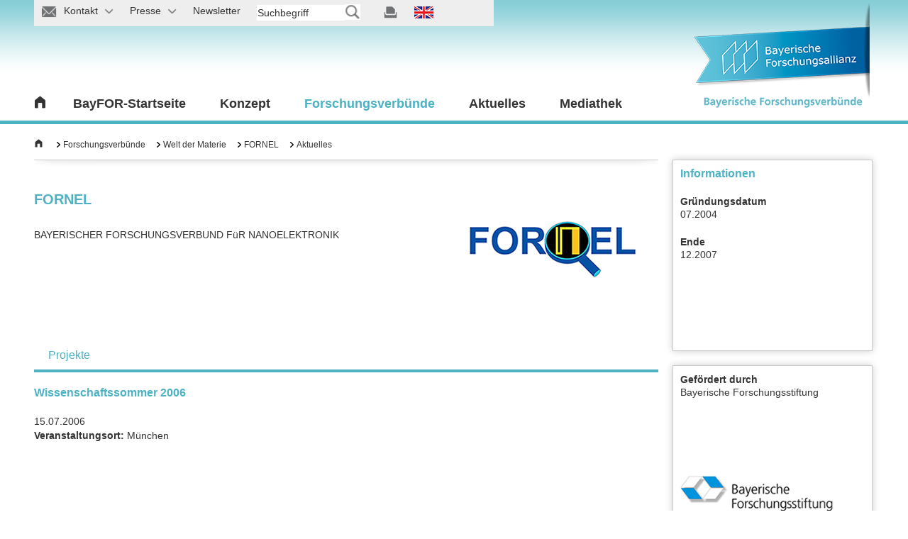

--- FILE ---
content_type: text/html; charset=utf-8
request_url: https://www.bayfor.org/de/unsere-netzwerke/bayerische-forschungsverbuende/forschungsverbuende/event/show/fornel/wissenschaftssommer-2006.html
body_size: 6968
content:
<!DOCTYPE html>
<html class="fsvs" lang="de" dir="ltr">
<head>

<meta charset="utf-8">
<!-- 
	This website is powered by TYPO3 - inspiring people to share!
	TYPO3 is a free open source Content Management Framework initially created by Kasper Skaarhoj and licensed under GNU/GPL.
	TYPO3 is copyright 1998-2026 of Kasper Skaarhoj. Extensions are copyright of their respective owners.
	Information and contribution at https://typo3.org/
-->

<base href="https://www.bayfor.org/">


<meta name="generator" content="TYPO3 CMS">
<meta name="viewport" content="width=device-width, initial-scale=1">
<meta name="robots" content="index, follow">
<meta name="author" content="Martin Reichel, Geschäftsführer">
<meta name="twitter:card" content="summary">
<meta name="charset" content="utf-8">
<meta name="copyright" content="Bayerische Forschungsallianz GmbH, Prinzregentenstr. 52, 80538 München, Tel.: +49 (0) 89 9901 888 – 0, Fax.: +49 (0) 89 9901 888 – 29">
<meta name="publisher" content="Bayerische Forschungsallianz GmbH">


<link rel="stylesheet" href="/typo3temp/assets/css/7c67d2f3b77925ef2471df9bd8467d59.css?1732655515" media="all">
<link rel="stylesheet" href="/typo3conf/ext/powermail/Resources/Public/Css/Basic.css?1737026762" media="all">
<link rel="stylesheet" href="/typo3conf/ext/rx_shariff/Resources/Public/Css/shariff.complete.css?1737026762" media="all">
<link rel="stylesheet" href="/typo3conf/ext/psb_bayfor_research_asso/Resources/Public/Css/psb_bayfor_research_asso.css?1737026762" media="all">
<link rel="stylesheet" href="fileadmin/html/css/bayfor.css?1769090909" media="all">
<link rel="stylesheet" href="/typo3conf/ext/ke_search/Resources/Public/Css/ke_search_pi1.css?1737026762" media="all">




<script src="fileadmin/html/js/jquery-min.js?1737026761"></script>



<title>Forschungsverbünde - BayFOR</title>
<meta name="description" content="Die Bayerische Forschungsallianz GmbH (BayFOR) fördert den Wissenschafts- und Innovationsstandort Bayern im Europäischen Forschungsraum. Sie berät und unterstützt Wissenschaftler aus bayerischen Hochschulen und Akteure aus der Wirtschaft im Wettbewerb um europäische Mittel für Forschung, Entwicklung und Innovation. Die BayFOR ist eine Partnerorganisation in der Bayerischen Forschungs- und Innovationsagentur und wird vom Bayerischen Staatsministerium für Bildung und Kultus, Wissenschaft und Kunst gefördert."/>
<link rel="shortcut icon" type="image/x-icon" href="favicon.ico" />        <script src="https://cloud.ccm19.de/app.js?apiKey=c23b8d4ad603bfa11b51f45373bbe8e2bb77baab0d55ebad&amp;domain=645deb3aa98aeb00500e5302&amp;lang=de_DE" referrerpolicy="origin"></script>        <!-- Google Tag Manager -->
        <script type="text/x-ccm-loader" data-ccm-loader-group="analytics">
            (function(w,d,s,l,i){w[l]=w[l]||[];w[l].push({'gtm.start':
            new Date().getTime(),event:'gtm.js'});var f=d.getElementsByTagName(s)[0],
            j=d.createElement(s),dl=l!='dataLayer'?'&l='+l:'';j.async=true;j.src=
            'https://www.googletagmanager.com/gtm.js?id='+i+dl;f.parentNode.insertBefore(j,f);
            })(window,document,'script','dataLayer','GTM-MH4XMJP');
        </script>
        <!-- End Google Tag Manager -->
        <!-- Global site tag (gtag.js) - Google Analytics -->
        <script data-ccm-loader-src="https://www.googletagmanager.com/gtag/js?id=G-VRKS5CV0WL" type="text/x-ccm-loader" data-ccm-loader-group="analytics" async></script>
        <script type="text/x-ccm-loader" data-ccm-loader-group="analytics">
            window.dataLayer = window.dataLayer || [];
            function gtag(){dataLayer.push(arguments);}
            gtag('js', new Date());
            gtag('config', 'G-VRKS5CV0WL');
        </script>        <script type="text/x-ccm-loader" data-ccm-loader-group="analytics">
            _linkedin_partner_id = "1750641";
            window._linkedin_data_partner_ids = window._linkedin_data_partner_ids || [];
            window._linkedin_data_partner_ids.push(_linkedin_partner_id);
        </script>
        <script type="text/x-ccm-loader" data-ccm-loader-group="analytics">
            (function(){var s = document.getElementsByTagName("script")[0];
            var b = document.createElement("script");
            b.type = "text/javascript";b.async = true;
            b.src = "https://snap.licdn.com/li.lms-analytics/insight.min.js";
            s.parentNode.insertBefore(b, s);})();
        </script>
    <link rel="stylesheet"  media="all" href="fileadmin/html/css/bfv/bayfor.bfv.min.css">

<style>
#menu_bg
{
	
}
/*#menu-bar ul li > div  {
  display: none;
  
}
#kontakt-wrap, #kontakt-abdeck, #kontakt-icon-abdeck-r, #kontakt-icon-abdeck-l,#presse-wrap, #presse-abdeck, #presse-icon-abdeck-r, #presse-icon-abdeck-l
{
	display:none;
}*/
</style>

<link rel="canonical" href="https://www.bayfor.org/de/unsere-netzwerke/bayerische-forschungsverbuende/forschungsverbuende/event/show/fornel/wissenschaftssommer-2006.html"/>

<link rel="alternate" hreflang="de-DE" href="https://www.bayfor.org/de/unsere-netzwerke/bayerische-forschungsverbuende/forschungsverbuende/event/show/fornel/wissenschaftssommer-2006.html"/>
<link rel="alternate" hreflang="en_GB" href="https://www.bayfor.org/en/bavarian-expertise/bavarian-research-associations/associations/event/show/fornel/wissenschaftssommer-2006.html"/>
<link rel="alternate" hreflang="x-default" href="https://www.bayfor.org/de/unsere-netzwerke/bayerische-forschungsverbuende/forschungsverbuende/event/show/fornel/wissenschaftssommer-2006.html"/>
</head>
<body data-id="1438">


<style>
    #menu-bar ul li > div {
        display: none;
    }
    #kontakt-wrap, #kontakt-abdeck, #kontakt-icon-abdeck-r, #kontakt-icon-abdeck-l, #presse-wrap, #presse-abdeck, #presse-icon-abdeck-r, #presse-icon-abdeck-l {
        display: none;
    }
    #wrap_container.p-238 .listen-element .bild,kontakt-icon
    #wrap_container.p-2265 .listen-element .bild {
        display: none !important;
    }
</style>

<div id="wrap_container" class="p-1438">
    

<div id="wrap_header">
    <div id="header">
        <div id="top-bar">
            <ul>
                




    
        
            <li id="kontakt-icon" class="">
                <a href="/de/kontakt.html">
                
                    <img src="fileadmin/html/images/meta_icon_kontakt.png" border="0" alt="" id="img-kontakt" title="">
                    
                <span class="presse-text">Kontakt</span>
                <img src="fileadmin/html/images/dropdown_pfeil_grau_nach_unten.png" id="img-kontakt-pfeil" border="0" alt="" title="">
                </a>
            </li>
            
    
        
            <li id="presse-icon" class="">
                <a href="/de/presse.html">
                
                    <img src="fileadmin/html/images/meta_icon_presse.png" border="0" alt="" id="img-presse" title="">
                    
                <span class="presse-text">Presse</span>
                <img src="fileadmin/html/images/dropdown_pfeil_grau_nach_unten.png" id="img-presse-pfeil" border="0" alt="" title="">
                </a>
            </li>
            
    
        
            <li id="newsletter-icon" class="">
                <a href="/de/aktuelles/newsletter-und-magazin.html">
                
                    <img src="fileadmin/html/images/meta_icon_newsletter.png" border="0" alt="" id="img-newsletter" title="">
                    
                <span class="presse-text">Newsletter</span>
                <img src="fileadmin/html/images/dropdown_pfeil_grau_nach_unten.png" id="img-newsletter-pfeil" border="0" alt="" title="">
                </a>
            </li>
            
    

    <li id="suche-feld"><div class="tx-kesearch-pi1">
	
	<form method="get" id="form_kesearch_pi1" name="form_kesearch_pi1"  action="/de/unsere-netzwerke/bayerische-forschungsverbuende/suchergebnisse.html">
		<fieldset class="kesearch_searchbox">
			
			
			
			

			<div class="kesearchbox">
				<input type="text" id="ke_search_sword" name="tx_kesearch_pi1[sword]" value="" placeholder="Suchbegriff" />
				<input type="image" id="kesearch_submit" src="fileadmin/html/images/meta_suche_grau_transparent.png" alt="" class="submit" />
				<div class="clearer">&nbsp;</div>
			</div>

			<input id="kesearchpagenumber" type="hidden" name="tx_kesearch_pi1[page]" value="1" />
			<input id="resetFilters" type="hidden" name="tx_kesearch_pi1[resetFilters]" value="0" />
			<input id="sortByField" type="hidden" name="tx_kesearch_pi1[sortByField]" value="" />
			<input id="sortByDir" type="hidden" name="tx_kesearch_pi1[sortByDir]" value="" />
			<input id="referrerPage" type="hidden" name="tx_kesearch_pi1[referrerPage]" value="1438" />

			

			<span class="resetbutt"><a href="/de/unsere-netzwerke/bayerische-forschungsverbuende/suchergebnisse.html" class="resetButton"><span>Reset</span></a></span>
			<span class="submitbutt"><input type="submit" value="Suchen" /></span>
		</fieldset>
	</form>

</div>
</li>

    <li id="suche-feld-mob">
        <img id="icon_lupe_mob" src="fileadmin/html/images/meta_icon_suche.png" alt="Suche starten" title="Suche starten">
    </li>

    
        
            
                    
                
            
                    
                
            
                    <a href="#"></a>
                
        
            
                    
                
            
                    
                
            
                    
                        <a href="/en/bavarian-expertise/bavarian-research-associations/associations/event/show/fornel/wissenschaftssommer-2006.html" class="language-flags-gb  ">
                            <img src="fileadmin/html/images/meta_icon_flags-gb.png" border="0" alt="" title="" id="img-lang">
                        </a>
                    
                
        
    

    <li id="print-icon">
        <a href=""><img src="fileadmin/html/images/meta_icon_drucken.png" border="0" alt="" title="" id="img-print"></a>
    </li>


	

            </ul>
            <div id="suche-abdeck">

            </div>
            <div id="suche-icon-abdeck-l">

            </div>
            <div id="suche-icon-abdeck-r">

            </div>
            <div id="suche-wrap">
                <div id="suche-meta">
                    <li id="suche-feld"><div class="tx-kesearch-pi1">
	
	<form method="get" id="form_kesearch_pi1" name="form_kesearch_pi1"  action="/de/unsere-netzwerke/bayerische-forschungsverbuende/suchergebnisse.html">
		<fieldset class="kesearch_searchbox">
			
			
			
			

			<div class="kesearchbox">
				<input type="text" id="ke_search_sword" name="tx_kesearch_pi1[sword]" value="" placeholder="Suchbegriff" />
				<input type="image" id="kesearch_submit" src="fileadmin/html/images/meta_suche_grau_transparent.png" alt="" class="submit" />
				<div class="clearer">&nbsp;</div>
			</div>

			<input id="kesearchpagenumber" type="hidden" name="tx_kesearch_pi1[page]" value="1" />
			<input id="resetFilters" type="hidden" name="tx_kesearch_pi1[resetFilters]" value="0" />
			<input id="sortByField" type="hidden" name="tx_kesearch_pi1[sortByField]" value="" />
			<input id="sortByDir" type="hidden" name="tx_kesearch_pi1[sortByDir]" value="" />
			<input id="referrerPage" type="hidden" name="tx_kesearch_pi1[referrerPage]" value="1438" />

			

			<span class="resetbutt"><a href="/de/unsere-netzwerke/bayerische-forschungsverbuende/suchergebnisse.html" class="resetButton"><span>Reset</span></a></span>
			<span class="submitbutt"><input type="submit" value="Suchen" /></span>
		</fieldset>
	</form>

</div>
</li>	</div>
            </div>
            <div id="kontakt-abdeck">

            </div>
            <div id="kontakt-icon-abdeck-l">

            </div>
            <div id="kontakt-icon-abdeck-r">

            </div>
            <div id="kontakt-wrap">
                <div id="kontakt-meta">
                    
<h3>Allgemeine Anschrift der Bayerischen Forschungsallianz</h3>
<div class="text-meta" style="padding-bottom: 10px;">
    <p style="margin: 0 20px 0 0;">
        Bayerische Forschungsallianz GmbH<br />
        Prinzregentenstr. 52<br />
        80538 München
    </p>
    <p style="margin: 0 20px 0 0;">
        Telefon: +49 (0) 89/9901888-0<br/>
        Fax: +49 (0) 89/9901888-29<br/>
        E-Mail: <a href="mailto:info@bayfor.org">info@bayfor.org</a><br/>
        Internet: <a href="https://www.bayfor.org">www.bayfor.org</a>
    </p>
</div>
<div class="text-meta"></div>
<div class="clear"></div>
<div class="linie-meta"></div>
<div class="clear"></div>
<ul id="link-top">
    <li><a href="https://www.bayfor.org/de/ueber-uns/organisation/standorte.html">Anfahrt und weitere Standorte</a></li>
</ul>
<div class="clear"></div>
                    <div class="clear"></div>
                </div>
            </div>
            <!--Presse Meta-->
            <div id="presse-abdeck">

            </div>
            <div id="presse-icon-abdeck-l">

            </div>
            <div id="presse-icon-abdeck-r">

            </div>
            <div id="presse-wrap">
                <div id="presse-meta">
                    <div class="text-meta">
                        
<ul id="link-top">
	
		
			
				<li class="">
					
							<a href="/de/presse.html">
								Presse
							</a>
						

				</li>
			
		
			
		
			
		
			
		
			
		
			
		
			
		
			
		
			
		
			
		
	
	
		
			<li class="">
				
				<a href="/de/presse/pressemitteilungen.html">
					Pressemitteilungen
				</a>
				

			</li>
		
			<li class="">
				
				<a href="/de/presse/an-abmeldung-presseverteiler.html">
					An-/Abmeldung Presseverteiler
				</a>
				

			</li>
		
			<li class="">
				
				<a href="/de/aktuelles/newsletter-und-magazin/anmeldung-newsletter.html">
					Newsletter-Anmeldung
				</a>
				

			</li>
		
			<li class="">
				
				<a href="/de/ueber-uns/informationsmaterial.html">
					Informationsmaterial
				</a>
				

			</li>
		
			<li class="">
				
				<a href="/de/aktuelles/mediathek.html">
					Mediathek
				</a>
				

			</li>
		
			<li class="">
				
				<a href="/de/presse/pressekontakt.html">
					Pressekontakt
				</a>
				

			</li>
		
	
</ul>

                    </div>
                    <div class="clear"></div>
                </div>
            </div>
        </div>
        <div id="menu-bar">
            <div id="home">
                
                        
                                <a href="/de/unsere-netzwerke/bayerische-forschungsverbuende.html"><img src="fileadmin/html/images/icon_home.png" border="0" alt="" title=""></a>
                            
                    



            </div>
            <div id="home-burger"><div class="bild"><a style="cursor:pointer;"><img src="fileadmin/html/images/burger_icon.png" border="0" alt="" title=""> </a></div><div class="text"><a style="cursor:pointer;">
                Menü</a></div></div>
            








        
    


<ul id="menu">
    
        
            <li>
                
                    
                            <a href="/de/index.html">
                                
                                        BayFOR-Startseite
                                    
                            </a>
                            
    <!-- has no subpages -->
     <!-- asso page end -->

    <!-- end no subpages -->
 <!-- if has subpages -->



</li>

            <li>
                
                    
                            <a href="/de/unsere-netzwerke/bayerische-forschungsverbuende/konzept.html">
                                
                                        Konzept
                                    
                            </a>
                            
                                <div class="nav_opener"><img src="fileadmin/html/images/mobile_navi_pfeil_weiss_nach_unten.png" alt="" title="" border="0"></div>
                                <div class="flyout" style="display:none">
                                    <div class="flyin">
                                        <div class="sp1">
                                            <ul>
                                                
                                                    
                                                            
                                                                
                                                                        <li class='first '>
                                                                            <a href="/de/unsere-netzwerke/bayerische-forschungsverbuende/konzept/was-ist-ein-forschungsverbund.html">
                                                                                
                                                                                        Was ist ein Forschungsverbund?
                                                                                    
                                                                            </a>
                                                                            
                                                                        </li>
                                                                    
        
                                                                
                                                                        <li class=' '>
                                                                            <a href="/de/unsere-netzwerke/bayerische-forschungsverbuende/konzept/foerderer.html">
                                                                                
                                                                                        Förderer
                                                                                    
                                                                            </a>
                                                                            
                                                                        </li>
                                                                    
        
                                                                
                                                                        
                                                                                </ul>
                                                                                </div>
                                                                                <div class="sp2">
                                                                                <ul>
                                                                            

                        
        
                                                                
                                                                        <li class=' '>
                                                                            <a href="/de/unsere-netzwerke/bayerische-forschungsverbuende/konzept/die-rolle-der-bayfor.html">
                                                                                
                                                                                        Die Rolle der BayFOR
                                                                                    
                                                                            </a>
                                                                            
                                                                        </li>
                                                                    
        
                                                                
                                                                        <li class=' '>
                                                                            <a href="/de/unsere-netzwerke/bayerische-forschungsverbuende/konzept/erfolge.html">
                                                                                
                                                                                        Erfolge
                                                                                    
                                                                            </a>
                                                                            
                                                                        </li>
                                                                    
        
                                                                
                                                                        
                                                                                </ul>
                                                                                </div>
                                                                                <div class="sp3">
                                                                                <ul>
                                                                            

                        
        
                                                                
                                                                        <li class=' '>
                                                                            <a href="/de/unsere-netzwerke/bayerische-forschungsverbuende/konzept/arbeitskreis-verbundforschung.html">
                                                                                
                                                                                        Arbeitskreis Verbundforschung
                                                                                    
                                                                            </a>
                                                                            
                                                                        </li>
                                                                    
        
        


    
</ul>

</div>
<div class="clear"></div>
</div>

</div>
 <!-- if has subpages -->



</li>

            <li>
                
                    
                            <a href="/de/unsere-netzwerke/bayerische-forschungsverbuende/forschungsverbuende.html" class="active">
                                
                                        Forschungsverbünde
                                    
                            </a>
                            
    <!-- has no subpages -->
    
        <div class="nav_opener"><img src="fileadmin/html/images/mobile_navi_pfeil_weiss_nach_unten.png" alt="" title="" border="0"></div>
        <div class="flyout" style="display:none">
            <div class="flyin">
                

    
        <div class="sp1">
            <ul>
                
                    <li class="first">
                        <a href="/de/unsere-netzwerke/bayerische-forschungsverbuende/forschungsverbuende/area/welt-der-kultur.html">Welt der Kultur</a>
                        
                            <div class="nav_opener_l2"><img src="fileadmin/html/images/mobile_navi_pfeil_grau_nach_unten.png" alt="" title="" border="0"></div>
                            <ul>
                                
                                    
                                
                                    
                                
                                    
                                
                                    
                                
                                    
                                            <li>
                                                
                                                        <a href="/de/unsere-netzwerke/bayerische-forschungsverbuende/forschungsverbuende/association/forfamily.html">ForFamily</a>
                                                    
                                            </li>
                                        
                                
                                    
                                
                                    
                                            <li>
                                                
                                                        <a href="/de/unsere-netzwerke/bayerische-forschungsverbuende/forschungsverbuende/association/forgerex.html">ForGeRex</a>
                                                    
                                            </li>
                                        
                                
                                    
                                
                                    
                                
                                    
                                
                                    
                                
                                    
                                
                            </ul>
                        
                    </li>
                
    
    

    
    


    
    
        
            <li class="">
                <a href="/de/unsere-netzwerke/bayerische-forschungsverbuende/forschungsverbuende/area/welt-der-information.html">Welt der Information</a>
                
                    <div class="nav_opener_l2"><img src="fileadmin/html/images/mobile_navi_pfeil_grau_nach_unten.png" alt="" title="" border="0"></div>
                    <ul>
                        
                            
                        
                            
                        
                            
                        
                            
                        
                            
                                    <li>
                                        
                                                <a href="/de/unsere-netzwerke/bayerische-forschungsverbuende/forschungsverbuende/association/fordaysec.html">ForDaySec</a>
                                            
                                    </li>
                                
                        
                            
                                    <li>
                                        
                                                <a href="/de/unsere-netzwerke/bayerische-forschungsverbuende/forschungsverbuende/association/fordigithealth.html">ForDigitHealth</a>
                                            
                                    </li>
                                
                        
                            
                        
                            
                        
                            
                        
                            
                        
                            
                        
                            
                        
                            
                        
                            
                        
                            
                                    <li>
                                        
                                                <a href="/de/unsere-netzwerke/bayerische-forschungsverbuende/forschungsverbuende/association/forsocialrobots.html">FORSocialRobots</a>
                                            
                                    </li>
                                
                        
                            
                        
                            
                        
                            
                        
                            
                        
                            
                        
                            
                        
                            
                        
                    </ul>
                
            </li>
        
        </ul>
        </div>
    

    
    


    
    

    
        
            <div class="sp2">
                <ul>
                    <li class="">
                        <a href="/de/unsere-netzwerke/bayerische-forschungsverbuende/forschungsverbuende/area/welt-des-lebens.html">Welt des Lebens</a>
                        
                            <div class="nav_opener_l2"><img src="fileadmin/html/images/mobile_navi_pfeil_grau_nach_unten.png" alt="" title="" border="0"></div>
                            <ul>
                                
                                    
                                
                                    
                                
                                    
                                
                                    
                                
                                    
                                
                                    
                                
                                    
                                            <li>
                                                
                                                        <a href="/de/unsere-netzwerke/bayerische-forschungsverbuende/forschungsverbuende/association/bayklimafit-2.html">BayKlimaFit 2</a>
                                                    
                                            </li>
                                        
                                
                                    
                                
                                    
                                            <li>
                                                
                                                        <a href="/de/unsere-netzwerke/bayerische-forschungsverbuende/forschungsverbuende/association/baywater.html">BayWater</a>
                                                    
                                            </li>
                                        
                                
                                    
                                
                                    
                                
                                    
                                            <li>
                                                
                                                        <a href="/de/unsere-netzwerke/bayerische-forschungsverbuende/forschungsverbuende/association/forcovid.html">FOR-COVID</a>
                                                    
                                            </li>
                                        
                                
                                    
                                
                                    
                                
                                    
                                
                                    
                                
                                    
                                
                                    
                                
                                    
                                
                                    
                                
                                    
                                            <li>
                                                
                                                        <a href="/de/unsere-netzwerke/bayerische-forschungsverbuende/forschungsverbuende/association/fornero.html">ForNeRo</a>
                                                    
                                            </li>
                                        
                                
                                    
                                
                                    
                                
                                    
                                
                                    
                                
                                    
                                
                                    
                                
                                    
                                
                                    
                                
                                    
                                            <li>
                                                
                                                        <a href="/de/unsere-netzwerke/bayerische-forschungsverbuende/forschungsverbuende/association/zsk.html">ZSK</a>
                                                    
                                            </li>
                                        
                                
                            </ul>
                        
                    </li>
                </ul>
            </div>
        
    
    


    
    

    
    
        
            <div class="sp3">
                <ul>
                    <li class="">
                        <a href="/de/unsere-netzwerke/bayerische-forschungsverbuende/forschungsverbuende/area/welt-der-materie.html">Welt der Materie</a>
                        
                            <div class="nav_opener_l2"><img src="fileadmin/html/images/mobile_navi_pfeil_grau_nach_unten.png" alt="" title="" border="0"></div>
                            <ul>
                                
                                    
                                
                                    
                                            <li>
                                                
                                                        <a href="/de/unsere-netzwerke/bayerische-forschungsverbuende/forschungsverbuende/association/forangen.html">FORAnGen</a>
                                                    
                                            </li>
                                        
                                
                                    
                                
                                    
                                
                                    
                                
                                    
                                
                                    
                                
                                    
                                            <li>
                                                
                                                        <a href="/de/unsere-netzwerke/bayerische-forschungsverbuende/forschungsverbuende/association/forcycle-technikum.html">ForCYCLE Technikum</a>
                                                    
                                            </li>
                                        
                                
                                    
                                
                                    
                                
                                    
                                
                                    
                                
                                    
                                
                                    
                                
                                    
                                
                                    
                                
                                    
                                
                                    
                                
                                    
                                
                                    
                                
                                    
                                
                                    
                                
                                    
                                
                                    
                                
                                    
                                
                                    
                                
                                    
                                
                                    
                                
                                    
                                
                                    
                                
                                    
                                
                                    
                                
                                    
                                
                                    
                                
                                    
                                
                                    
                                
                            </ul>
                        
                    </li>
                </ul>
            </div>
        
    


                
                <div class="clear"></div>
            </div>
        </div>
     <!-- asso page end -->

    <!-- end no subpages -->
 <!-- if has subpages -->



</li>

            <li>
                
                    
                            <a href="/de/unsere-netzwerke/bayerische-forschungsverbuende/aktuelles.html">
                                
                                        Aktuelles
                                    
                            </a>
                            
                                <div class="nav_opener"><img src="fileadmin/html/images/mobile_navi_pfeil_weiss_nach_unten.png" alt="" title="" border="0"></div>
                                <div class="flyout" style="display:none">
                                    <div class="flyin">
                                        <div class="sp1">
                                            <ul>
                                                
                                                    
                                                            
                                                                
                                                                        <li class='first '>
                                                                            <a href="/de/unsere-netzwerke/bayerische-forschungsverbuende/aktuelles/veranstaltungen.html">
                                                                                
                                                                                        Veranstaltungen
                                                                                    
                                                                            </a>
                                                                            
                                                                        </li>
                                                                    
        
                                                                
                                                                        <li class=' '>
                                                                            <a href="/de/unsere-netzwerke/bayerische-forschungsverbuende/aktuelles/pressemitteilungen.html">
                                                                                
                                                                                        Pressemitteilungen
                                                                                    
                                                                            </a>
                                                                            
                                                                        </li>
                                                                    
        
        


    
</ul>

</div>
<div class="clear"></div>
</div>

</div>
 <!-- if has subpages -->



</li>

            <li>
                
                    
                            <a href="/de/unsere-netzwerke/bayerische-forschungsverbuende/mediathek.html">
                                
                                        Mediathek
                                    
                            </a>
                            
                                <div class="nav_opener"><img src="fileadmin/html/images/mobile_navi_pfeil_weiss_nach_unten.png" alt="" title="" border="0"></div>
                                <div class="flyout" style="display:none">
                                    <div class="flyin">
                                        <div class="sp1">
                                            <ul>
                                                
                                                    
                                                            
                                                                
                                                                        <li class='first '>
                                                                            <a href="/de/unsere-netzwerke/bayerische-forschungsverbuende/mediathek/informationsmaterial.html">
                                                                                
                                                                                        Informationsmaterial
                                                                                    
                                                                            </a>
                                                                            
                                                                        </li>
                                                                    
        
                                                                
                                                                        <li class=' '>
                                                                            <a href="/de/unsere-netzwerke/bayerische-forschungsverbuende/mediathek/videos.html">
                                                                                
                                                                                        Videos
                                                                                    
                                                                            </a>
                                                                            
                                                                        </li>
                                                                    
        
        


    
</ul>

</div>
<div class="clear"></div>
</div>

</div>
 <!-- if has subpages -->



</li>


</ul>

        </div>
    </div>

    <div id="wrap_logo">
        <div id="logo">
            
                    <a href="/de/unsere-netzwerke/bayerische-forschungsverbuende.html">
                        
                                <img src="fileadmin/html/images/bfv/bfv_fahne_schriftzug.png" alt="" title="" border="0">
                            
                    </a>
                

        </div>
    </div>

</div>

    <!--TYPO3SEARCH_begin-->
    <div id="content">
        

    
    

            <div id="c5730" class="frame frame-default frame-type-list frame-layout-0">
                
                
                    



                
                
                    

	



                
                

    
        
<div class="tx-psb-bayfor-research-asso">
	<div class="spalte_breit">
		

    <div class="breadcrumb">
        <div class="home-icon">
            <a title="Forschungsverbünde"
               href="/de/unsere-netzwerke/bayerische-forschungsverbuende/forschungsverbuende.html">
                <img src="/fileadmin/html/images/icon_home_breadcrumb.png" border="0" alt="" title="">
            </a>
        </div>
        <ul>
            <li class="active sub">
                <a title="Forschungsverbünde" href="/de/unsere-netzwerke/bayerische-forschungsverbuende/forschungsverbuende.html">
                    Forschungsverbünde
                </a>
            </li>
            <li class="active sub">
                <a title="Welt der Materie" href="/de/unsere-netzwerke/bayerische-forschungsverbuende/forschungsverbuende/area/welt-der-materie.html">
                    Welt der Materie
                </a>
            </li>
            <li class="active sub">
                <a title="FORNEL" href="/de/unsere-netzwerke/bayerische-forschungsverbuende/forschungsverbuende/association/fornel.html">
                    FORNEL
                </a>
            </li>
            <li class="active sub">
                <a title="Aktuelles" href="/de/unsere-netzwerke/bayerische-forschungsverbuende/forschungsverbuende/association/fornel.html#veranstaltungen">
                    Aktuelles
                </a>
            </li>
            <li class="active current sub">
                <a title="  " href="#">
                      
                </a>
            </li>
        </ul>
    </div>



    <div class="inner_content">

        

<section class="area_header">
	<div class="bfv_box_left">
		<h1>FORNEL</h1>
		<p>
			<p class="bodytext">BAYERISCHER FORSCHUNGSVERBUND FüR NANOELEKTRONIK</p>
		</p>
	</div>
	<div class="bfv_box_right">
		
			
				
					<img alt="FORNEL" src="/fileadmin/user_upload/forschungsverbuende/fornel/BayFOR-fornel-logo-neu.jpg" width="280" height="158" />
				
			
		
	</div>
	<div class="clear"></div>
</section>
        

<div id="tabs_disabled" class="ui-tabs ui-widget ui-widget-content ui-corner-all">
	<div class="bfv_reiter">
		<ul class="bfv_reiter_menu ui-tabs-nav ui-helper-reset ui-helper-clearfix ui-widget-header ui-corner-all" role="tablist">

			<!-- Tab header -->
			

			
			

			

			
				<li class="ajax-disabled ui-state-default ui-corner-top " role="tab" tabindex="0" aria-controls="tabs-5" aria-labelledby="ui-id-5" aria-selected="true">
					<a class="ui-tabs-anchor" title="Projekte" href="/de/unsere-netzwerke/bayerische-forschungsverbuende/forschungsverbuende/association/fornel.html#projekte">
						Projekte
					</a>
				</li>
			

			

			

		</ul>
	</div>
</div>

        
                

                <h2>Wissenschaftssommer 2006</h2>

                <div class="date">
                    
                            
                                    15.07.2006
                                

                        
                </div>

                

                
                        
                    
                <div class="news-text-wrap">
                    
                    <p class="bodytext"><b>Veranstaltungsort:</b> München</p>
                </div>
                <div class="news-related-wrap">

                    

                    
                    
                    
                </div>
                
            

    </div>


	</div>
	<div class="marginalie">
		
    



		<div class="promoting_partner--box promoting_partner--box--information box box-vollbild">
            <h4>Informationen</h4>
			
				<div class="content_block">
					<h4>Gründungsdatum</h4>
					07.2004
				</div>
			
			
				<div class="content_block">
					<h4>Ende</h4>
					12.2007
				</div>
			
		</div>
	



		

					

							<div class="promoting_partner--box box box-vollbild">
								<h4>Gefördert durch</h4>
                                <!--<div class="promoting_partner&#45;&#45;title">-->
                                    <!--Bayerische Forschungsstiftung-->
                                <!--</div>-->
								
                                        <div class="promoting_partner--title">
                                            Bayerische Forschungsstiftung
                                        </div>
										
												<a href="https://forschungsstiftung.de/" target="_blank">
													<div class="promoting_partner--logo" style="background-image: url('/fileadmin/user_upload/forschungsverbuende/fornel/BayFOR-bayerische-forschungsstiftung-logo.jpg');"></div>
												</a>
											
									
							</div>

					

			



	</div>
</div>
    


                
                    



                
                
                    



                
            </div>

        




    </div>
    <!--TYPO3SEARCH_end-->
</div>


<div id="wrap_footer">
    <div id="socials">
        <ul>
            <li class="linkedin">
                <a href="https://www.linkedin.com/company/bayfor" target="_blank">
                    <span class="fab fa-linkedin-in"></span>
                </a>
            </li>
        </ul>
    </div>
    <div id="footer">
        <h3>Schnellzugriff</h3>
        


	
			<div class="spalte1">
		
		<ul>
		
			<li class="">
				
					
						
								<a href="/de/eu-foerderzentrum.html">
									EU-Förderzentrum
								</a>
							
						

	</li>
	
			<li class="">
				
					
						
								<a href="/de/eu-foerderzentrum/dienstleistungen/kmu-beratung.html">
									KMU-Beratung
								</a>
							
						

	</li>
	
			<li class="">
				
					
						
								<a href="/de/unsere-netzwerke/wissenschaftliche-koordinierungsstelle.html">
									Wissenschaftliche Koordinierungsstelle
								</a>
							
						

	</li>
	
			<li class="">
				
					
						
								<a href="/de/unsere-netzwerke/bayerische-forschungsverbuende.html">
									Bayerische Forschungsverbünde
								</a>
							
						

	</li>
	
			<li class="">
				
					
						
						</ul></div><div class="spalte1"><ul>
						
							
						

	</li>
	
			<li class="">
				
					
						
								<a href="/de/aktuelles/veranstaltungen.html">
									Veranstaltungen
								</a>
							
						

	</li>
	
			<li class="">
				
					
						
								<a href="/de/presse.html">
									Presse
								</a>
							
						

	</li>
	
			<li class="">
				
					
						
								<a href="/de/aktuelles/newsletter-und-magazin.html">
									Newsletter
								</a>
							
						

	</li>
	
			<li class="">
				
					
						
								<a href="/de/aktuelles/news.html">
									News
								</a>
							
						

	</li>
	
			<li class="">
				
					
						
						</ul></div><div class="spalte1"><ul>
						
							
						

	</li>
	
			<li class="">
				
					
						
								<a href="/de/ueber-uns/unsere-aufgaben/anschubfinanzierung-bayintan.html">
									Anschubfinanzierung BayIntAn
								</a>
							
						

	</li>
	
			<li class="">
				
					
						
								<a href="/de/ueber-uns/organisation/standorte.html">
									Anfahrt &amp; Kontakt
								</a>
							
						

	</li>
	
			<li class="">
				
					
						
								<a href="/de/aktuelles/stellenangebote.html">
									Stellenangebote
								</a>
							
						

	</li>
	
			<li class="">
				
					
						
								<a href="/de/sitemap/sitemap.html">
									Sitemap
								</a>
							
						

	</li>
	
			<li class="">
				
					
						
						</ul></div><div class="spalte1"><ul>
						
							
						

	</li>
	
			<li class="">
				
					
						
								<a href="/de/datenschutz.html">
									Datenschutz
								</a>
							
						

	</li>
	
			<li class="">
				
					
						
								<a href="/de/einwilligung-datenschutz.html">
									Einwilligung Datenschutz
								</a>
							
						

	</li>
	
			<li class="">
				
					
						
								<a href="/de/veranstaltungs-agbs.html">
									Veranstaltungs-AGBs
								</a>
							
						

	</li>
	
			<li class="">
				
					
						
								<a href="/de/impressum.html">
									Impressum
								</a>
							
						

	</li>
	
	</ul>
	
</div>
<div class="clear"></div>

    </div>
</div>
<script src="/typo3conf/ext/sr_freecap/Resources/Public/JavaScript/freeCap.js?1737026762"></script>

<script src="/typo3conf/ext/powermail/Resources/Public/JavaScript/Powermail/Form.min.js?1737026762" defer="defer"></script>
<script src="/typo3conf/ext/rx_shariff/Resources/Public/JavaScript/shariff.min.js?1737026762"></script>
<script src="/typo3conf/ext/psb_bayfor_research_asso/Resources/Public/Js/psb_bayfor_research_asso.js?1737026762"></script>
<script src="fileadmin/html/js/jquery.mousewheel.js?1737026761"></script>
<script src="fileadmin/html/js/jquery.ui.js?1737026761"></script>
<script src="fileadmin/html/js/jquery.jcarousel.js?1737026761"></script>
<script src="fileadmin/html/js/jquery.selectbox-0.2.js?1737026761"></script>
<script src="fileadmin/html/js/jquery.fancybox.js?1737026761"></script>
<script src="fileadmin/html/js/icheck.js?1737026761"></script>
<script src="fileadmin/html/js/script.js?1761293165"></script>
<script src="fileadmin/html/js/bayfor.js?1737026761" async="async"></script>



</body>
</html>